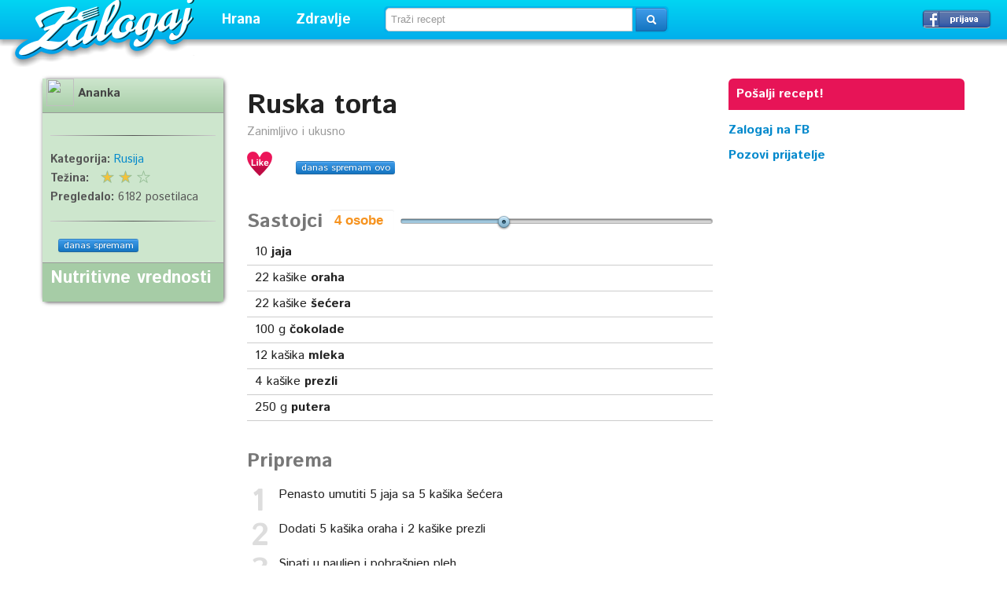

--- FILE ---
content_type: text/html; charset=UTF-8
request_url: https://zalogaj.com/recept/8010-ruska-torta
body_size: 5234
content:
<!DOCTYPE html>
<html xmlns="http://www.w3.org/1999/xhtml">
	<head>
		<meta http-equiv="Content-Type" content="text/html; charset=utf-8" />		<title>Ruska torta / recept - Zalogaj</title>
		<meta name="viewport" content="width=device-width, initial-scale=1.0">
<link href='https://fonts.googleapis.com/css?family=Istok+Web:400,700,400italic,700italic&subset=latin,latin-ext,cyrillic' rel='stylesheet' type='text/css'>
<link rel="copyright" href="https://www.zalogaj.com" />
<link href="/favicon.ico" type="image/png" rel="shortcut icon" />
		
	<link rel="stylesheet" type="text/css" href="/css/bootstrap.css" />
	<link rel="stylesheet" type="text/css" href="/css/aristo.css" />
	<link rel="stylesheet" type="text/css" href="/css/screen.css" />

	<script type="text/javascript" src="/js/jquery.js"></script>
	<script type="text/javascript" src="/js/jquery-ui.js"></script>
	<script type="text/javascript" src="/js/tinynav.js"></script>
	<script type="text/javascript" src="/js/bootstrap/alert.js"></script>
	
	<script type="text/javascript" src="/js/all.js"></script>
<meta property="fb:app_id" content="336031963207846" />
<meta property="og:type" content="website" />
<meta property="og:site_name" content="Zalogaj" />
<meta property="og:title" content="Ruska torta / recept - Zalogaj" />
<meta name="og:url" content="https://zalogaj.com/recept/8010-ruska-torta" />	</head>
		<body>
		<script>(function(i,s,o,g,r,a,m){i['GoogleAnalyticsObject']=r;i[r]=i[r]||function(){(i[r].q=i[r].q||[]).push(arguments)},i[r].l=1*new Date();a=s.createElement(o),m=s.getElementsByTagName(o)[0];a.async=1;a.src=g;m.parentNode.insertBefore(a,m)})(window,document,'script','//www.google-analytics.com/analytics.js','ga');ga('create', 'UA-1016516-1', 'zalogaj.com');ga('send', 'pageview');</script>
	<div id="header">
<div id="logo"><a href="/">Zalogaj</a></div>
<div class="menus">
<ul class="menu">
<li><a href="#" class="vrh">Hrana</a>
<div id="mhrana">
<div id="mrecepti">
<span>Recepti</span>
<a href="/categories/view-3-hladna-predjela">Hladna predjela</a>
<a href="/categories/view-18-topla-predjela">Topla predjela</a>
<a href="/categories/view-2-supe-i-corbe">Supe i čorbe</a>
<a href="/categories/view-4-glavna-jela">Glavna jela</a>
<a href="/categories/view-7-meso-i-riba">Meso i riba</a>
<a href="/categories/view-9-salate">Salate</a>
<a href="/categories/view-17-sosovi-i-marinade">Sosovi i marinade</a>
<a href="/categories/view-6-slana-peciva">Slana peciva</a>
<a href="/categories/view-16-torte">Torte</a>
<a href="/categories/view-5-kolaci">Kolači</a>
<a href="/categories/view-19-kokteli-i-poslastice">Kokteli i poslastice</a>
<a href="/categories/view-21-zimnica">Zimnica</a>
<span>Posna hrana</span>
<a href="/categories/view-10-posna-jela">Posna jela</a>
<a href="/categories/view-14-posni-kolaci">Posni kolači</a>
</div>
<div id="mkuhinje">
<span>Kuhinje</span>
<a href="/categories/view-60-srbija">Srbija</a>
<a href="/categories/view-29-austrija">Austrija</a>
<a href="/categories/view-43-amerika">Amerika</a>
<a href="/categories/view-27-bugarska">Bugarska</a>
<a href="/categories/view-25-engleska">Engleska</a>
<a href="/categories/view-24-francuska">Francuska</a>
<a href="/categories/view-28-grcka">Grčka</a>
<a href="/categories/view-52-indija">Indija</a>
<a href="/categories/view-23-italija">Italija</a>
<a href="/categories/view-37-japan">Japan</a>
<a href="/categories/view-20-kina">Kina</a>
<a href="/categories/view-35-madjarska">Madjarska</a>
<a href="/categories/view-30-meksiko">Meksiko</a>
<a href="/categories/view-33-nemacka">Nemačka</a>
<a href="/categories/view-26-rusija">Rusija</a>
<a href="/categories/view-34-slovacka">Slovačka</a>
<a href="/categories/view-32-spanija">Španija</a>
<a href="/categories/view-31-turska">Turska</a>
</div>
<div id="mjelovnici">
<span>Brzi zalogaj</span>
<a href="/categories/view-11-jeftino">Jeftino</a>
<a href="/categories/view-47-petnaesto-minutni-recepti">15-minutni recepti</a>
<a href="/categories/view-1-pet-sastojaka">5 sastojaka</a>
<a href="/categories/view-12-sendvici">Sendviči</a>
<span>Praznične trpeze</span>
<a href="/categories/view-15-brza-praznicna-trpeza">Brza</a>
<a href="/categories/view-45-egzoticna-praznicna-trpeza">Egzotična</a>
<a href="/categories/view-44-klasicna-praznicna-trpeza">Klasična</a>
<a href="/categories/view-49-dan-zaljubljenih">Dan zaljubljenih</a>
<span><a href="/pages/categories/view/1/saveti">Saveti</a> | <a href="/pages/categories/view/2/clanci">Članci</a></span>
</div>
</div>
</li>
<li><a href="#" class="vrh">Zdravlje</a>
<div id="mzdravlje">
<span><a href="/pages/categories/view/3/zdravlje2">Zdravlje</a></span>
<a href="/pages/categories/view/16/lepota">Lepota</a>
<a href="/categories/view-41-vegetarijanska-ishrana">Vegetarijanska ishrana</a>
<a href="/categories/view-46-makrobiotika">Makrobiotika</a>
<a href="/pages/view-343-medicinska-ishrana">Medicinska ishrana</a>
<span><a href="/pages/categories/view/10/dijete-za-mrsavljenje">Dijete za mršavljenje</a></span>
</div>
</li>
</ul>
</div>
<div id="pretraga">	<input type="hidden" name="data[source_srch]" id="source_srch" value="https://zalogaj.com/research/index"/>	<form action="https://zalogaj.com/research/index" class="form-search" id="ResearchViewForm" method="post" accept-charset="utf-8"><div style="display:none;"><input type="hidden" name="_method" value="POST"/></div>	<div class="input-append">
	<input name="data[Research][query]" class="search-query" placeholder="Traži recept" id="query" type="text"/>	<button type="submit" class="btn btn-primary"> <i class="icon-search icon-white"></i></button></div>
	</form></div><div id="login"><a href="/users/loginwith/facebook" class="btn fb">Prijavi se &rarr;</a></div></div>

<div style="clear:both;padding-top:100px">
		<input type="hidden" name="data[favorize_url]" id="favorize_url" value="https://zalogaj.com/users/favorize.json"/>		
		<div class="container">
						
					
<div class="main">
<div class="mleft" itemscope itemtype="http://schema.org/Recipe">
<div class="rdetails"><div class="rdetailsi">

	
	<h1 class="rtitle" itemprop="name">Ruska torta		<span class="pull-right">
				</span></h1>
<p class="small" itemprop="description">Zanimljivo i ukusno</p>
<div class="rdetalji">
<span class="srce"><a href="#"></a>
</span><span class="brojac"></span> &nbsp;  &nbsp;  <a href="/recipes/8010-danasspremam" class="btns btn-primary">danas spremam ovo</a> 
</div>
<div class="clr"></div><br />
		
	
	<h4>Sastojci <span><input type="text" id="people" readonly /></span> <div id="scale-ingredients"></div></h4>
				
		<ul class="sastojci">
				<li itemprop="ingredients"><span data-quantity="10">10</span> <b>jaja</b>							</li>
						<li itemprop="ingredients"><span data-quantity="22">22</span> kašike <b>oraha</b>							</li>
						<li itemprop="ingredients"><span data-quantity="22">22</span> kašike <b>šećera</b>							</li>
						<li itemprop="ingredients"><span data-quantity="100">100</span> g <b>čokolade</b>							</li>
						<li itemprop="ingredients"><span data-quantity="12">12</span> kašika <b>mleka</b>							</li>
						<li itemprop="ingredients"><span data-quantity="4">4</span> kašike <b>prezli</b>							</li>
						<li itemprop="ingredients"><span data-quantity="250">250</span> g <b>putera</b>							</li>
									</ul>
				

						
		
		

	

		

	
		
	<h4>Priprema</h4>
					<ol class="priprema">
							<li itemprop="recipeInstructions">Penasto umutiti  5 jaja sa 5 kašika šećera</li>
							<li itemprop="recipeInstructions">Dodati 5 kašika oraha i 2 kašike prezli</li>
							<li itemprop="recipeInstructions">Sipati u nauljen i pobrašnjen pleh</li>
							<li itemprop="recipeInstructions">Ispeći  u zagrejanoj rerni</li>
							<li itemprop="recipeInstructions">Postupak ponoviti  još jednom i ispeći još jednu koru</li>
							<li itemprop="recipeInstructions">Rastopiti 12 kašika šećera i 12 kašika mleka</li>
							<li itemprop="recipeInstructions">Dodati 12 kašika oraha i na pari otopljenu čokoladu</li>
							<li itemprop="recipeInstructions">U hladnu smesu umešati umućen puter, pa filovati tortu</li>
						</ol>
					
<div id="fb-root"></div>
<script src="https://connect.facebook.net/en_US/all.js"></script>
<script>(function(d, s, id) {var js, fjs = d.getElementsByTagName(s)[0];if (d.getElementById(id)) return;js = d.createElement(s); js.id = id;js.src = "//connect.facebook.net/en_US/all.js#xfbml=1&appId=336031963207846";fjs.parentNode.insertBefore(js, fjs);}(document, 'script', 'facebook-jssdk'));$(function(){FB.init({appId:'336031963207846',cookie:true,status : true,xfbml:true});});function invite_friends(){FB.ui({method:'apprequests', message: 'Pridruži mi se na Zalogaj.com.'});}</script>
	
	
 <div class="clr"></div><br />
<div class="rdetalji">
<span class="srce"><a href="#"></a>
</span><span class="brojac"></span> &nbsp;  &nbsp;  <a href="/recipes/8010-danasspremam" class="btns btn-primary">danas spremam ovo</a> &nbsp; &nbsp; &nbsp;
<div class="fb-like" data-href="https://zalogaj.com/recept/8010-ruska-torta" data-layout="button_count" data-action="like" data-show-faces="true" data-share="false"></div>
</div>
<div class="clr"></div><br />


  <h4>Slični recepti</h4>
  <!--<script type="text/javascript">
google_ad_client = "pub-3250957180169146";
/* 300x250, created 9/3/10 */
google_ad_slot = "3245009589";
google_ad_width = 300;
google_ad_height = 250;
</script>
<script type="text/javascript"
src="https://pagead2.googlesyndication.com/pagead/show_ads.js">
</script>
<br />
  <script type="text/javascript">
google_ad_client = "pub-3250957180169146";
/* 300x250, created 9/3/10 */
google_ad_slot = "3245009589";
google_ad_width = 300;
google_ad_height = 250;
</script>
<script type="text/javascript"
src="https://pagead2.googlesyndication.com/pagead/show_ads.js">
</script>-->
<br />
  
<div class="kutija">
<div class="slika">
<div><div>
<a href="/recept/554-gulas-sa-pecurkama">Gulaš sa pečurkama</a></div></div>
</div>
<div class="naziv"><span class="omiljeno"><span class="autor"><a href="/users/view-18-admin">admin</a></span>
<div class="srce">
<a href="/prijava"></a></div>
<span class="brojac"><span></span></span>
</span><h5><a href="/recept/554-gulas-sa-pecurkama">Gulaš sa pečurkama</a></h5></div>
</div>

<div class="kutija">
<div class="slika">
<a href="/recept/1570-dzem-od-kajsija"><img src="/img/recipes/1570/cropped_img-9205n.jpg" alt="Džem od kajsija" /></a></div>
<div class="naziv"><span class="omiljeno"><span class="autor"><a href="/users/view-18-admin">admin</a></span>
<div class="srce">
<a href="/prijava"></a></div>
<span class="brojac"><span></span></span>
</span><h5><a href="/recept/1570-dzem-od-kajsija">Džem od kajsija</a></h5></div>
</div>

             <h4>Komentari</h4>
 <div class="fb-comments" data-href="https://zalogaj.com/recept/8010-ruska-torta" data-numposts="5" data-colorscheme="light"></div>
 </div>
</div>

<div class="rinfo">
<div class="rinfo3">
	
<div class="autorp">
<img src="" width="35" height="35" style="float:left" /> <b itemprop="author"><a href="/users/view-161-ananka">Ananka</a></b></div>

<div class="p10">
<div class="clr"></div><hr />
      <span class="podaci"><b>Kategorija: </b>
		<span itemprop="recipeCategory">
			<a href="http://www.zalogaj.com/categories/view-26-rusija">Rusija</a></span>
					<br />
	        <b>Težina:</b> <div style="float:right;width:70px;margin-right:80px" class="rating-diff" id="2_8010"></div><br />
			
   <b>Pregledalo:</b> 6182 posetilaca</span>
   
<div class="clr"></div><hr />
<div class="fb-like" style="float:left" data-href="https://zalogaj.com/recept/8010-ruska-torta" data-layout="button_count" data-action="like" data-show-faces="true" data-share="false"></div>
   &nbsp;   <a href="/recipes/8010-danasspremam" class="btns btn-primary">danas spremam</a> 
</div>
<div class="rinfo5">
<h5>Nutritivne vrednosti</h5>


  </div>
</div>

 



</div>
</div>
<div class="sidebar">
<div style="position:fixed;width:300px;"><div class="posalji"><a href="/recipes/add">Pošalji recept!</a></div>

<!--<script type="text/javascript">
google_ad_client = "pub-3250957180169146";
google_ad_slot = "3245009589";
google_ad_width = 300;
google_ad_height = 250;
</script>
<script type="text/javascript"
src="https://pagead2.googlesyndication.com/pagead/show_ads.js">
</script>-->
<div class="fbstrana"><b><a href="https://www.facebook.com/zalogajcom" target="_blank">Zalogaj na FB</a><br /><a href="#"  onclick="invite_friends()">Pozovi prijatelje</a></b></div>
<div class="fbiframe">
<iframe src="//www.facebook.com/plugins/like.php?href=https%3A%2F%2Fwww.facebook.com%2Fzalogajcom&amp;width=186&amp;layout=box_count&amp;action=recommend&amp;show_faces=true&amp;share=true&amp;height=65&amp;appId=336031963207846" scrolling="no" frameborder="0" style="border:none; overflow:hidden; width:186px; height:65px;" allowTransparency="true"></iframe>
</div>
</div>
</div>

				<div id="izletnik"><a class="close"></a>
<p>I ovo vam može biti interesantno:</p>
                                <h3><a href="/recept/11708-salata-od-cicoke-i-jabuka">Salata od čičoke i jabuka</a></h3>
                        </div>
<script type="text/javascript">$(function() {$(window).scroll(function(){var distanceTop = $('.priprema').offset().top - $(window).height();if  ($(window).scrollTop() > distanceTop)$('#izletnik').animate({'right':'0px'},300);else$('#izletnik').stop(true).animate({'right':'-430px'},100);});$('#izletnik .close').bind('click',function(){$(this).parent().remove();});});</script>

<link rel="stylesheet" type="text/css" href="/css/jrating.css" />
		</div>
		</div>
		<div id="footer">
		<h4><strong>12269</strong> objavljenih recepata</h4>
	<ul>
		<li><a href="/pages/view-336-oglasavanje">Oglašavanje</a></li>
		<li><a href="/pages/view-335-kontakt">Kontakt</a></li>
		<li><a href="/">Recepti</a></li>
	</ul>
	<div class="footext">
	<p>Copyright &copy; 2005-2022 Zalogaj - hiljade recepata, jedna adresa! </p>
	</div>
		</div>
				
	<script type="text/javascript" src="/js/bootstrap/tab.js"></script>
	<script type="text/javascript" src="/js/bootstrap/dropdown.js"></script>
	<script type="text/javascript" src="/js/bootstrap/transition.js"></script>
	<script type="text/javascript" src="/js/bootstrap/carousel.js"></script>
	<script type="text/javascript" src="/js/popeye.js"></script>
	<script type="text/javascript" src="/js/jrating.js"></script>
<script type="text/javascript">
	jQuery(function($){
		var bigStars = "/img/jrating/stars.png",
			smallStars = "/img/jrating/small.png",
			initQuantity = 4;
			$('#ppy1').popeye();
		$('.rating').jRating({
			bigStarsPath: bigStars,
			smallStarsPath: smallStars,
			isDisabled: true,
			rateMax: 10
		});
		$('.rating-diff').jRating({
			bigStarsPath: bigStars,
			smallStarsPath: smallStars,
			rateMax: 3,
			length: 3,
			isDisabled: true
		});
		$('#scale-ingredients').slider({
			range: 'min',
			value: initQuantity,
			min: 1,
			max: 10,
			slide: function(event, ui) {
				$('#people').val(ui.value + " osobe");
				$('span[data-quantity]').each(function(index, e){
					$(e).text(ui.value * $(e).data('quantity') / initQuantity);
				});
			}
		});
		$('#people').val($('#scale-ingredients').slider('value') + " osobe");
	});
</script>

<!--<script type="text/javascript">var SC_CId = "86656",SC_Domain="n.ads2-adnow.com";SC_Start_86656=(new Date).getTime();</script>
<script type="text/javascript" src="https://st.n.ads2-adnow.com/js/adv_out.js"></script> 
<script type="text/javascript">var SC_CId = "86657",SC_Domain="n.ads1-adnow.com";SC_Start_86657=(new Date).getTime();</script>
<script type="text/javascript" src="https://st.n.ads1-adnow.com/js/adv_out.js"></script>-->
		
	</body>
</html>


--- FILE ---
content_type: text/css
request_url: https://zalogaj.com/css/screen.css
body_size: 6335
content:


/* reset.css */
html, body, div, span, object, iframe, h1, h2, h3, h4, h5, h6, p, blockquote, pre, a, abbr, acronym, address, code, del, dfn, em, img, q, dl, dt, dd, ol, ul, li, fieldset, form, label, legend, table, caption, tbody, tfoot, thead, tr, th, td, article, aside, dialog, figure, footer, header, hgroup, nav, section {margin:0;padding:0;border:0;font-weight:inherit;font-style:inherit;font-size:100%;font-family:inherit;vertical-align:baseline;}
article, aside, dialog, figure, footer, header, hgroup, nav, section {display:block;}
body {line-height:1.5;}
table {border-collapse:separate;border-spacing:0;}
caption, th {text-align:left;font-weight:normal;}
table, td, th {vertical-align:middle;}
blockquote:before, blockquote:after, q:before, q:after {content:"";}
blockquote, q {quotes:"" "";}
a img {border:none;}

/* typography.css */
html {font-size:100.01%;}
body {color:#222;background:#fff;font-family: 'Istok Web', sans-serif;}
h1, h2, h3, h4, h5, h6 {color:#222;clear:both;font-weight:900;font-family: 'Istok Web', sans-serif;}
h1 {font-size:41px;padding:0 0 1em 0;}
h2, .tti, h1.rtitle {font-size:35px;color:#222;padding:0 0 0.75em 0;}
h2 .fontbold {color:#006;}
h3 {font-size:30px;line-height:1.7em;font-weight:700;}
h3 span {font-size:12px;color:#ccc;line-height:20px;padding-left:15px;font-weight:normal;}
h3 span.wns {color:#555;}
h4 {font-size:25px;line-height:1.7em;color:#777;font-weight:700;}
h5 {font-size:22px;font-weight:bold;margin-bottom:.5em;color:#777;}
h6, h4 span {font-size:20px;color:#999}
h1 img, h2 img, h3 img, h4 img, h5 img, h6 img {margin:0;}
p {margin:0 0 1.5em;}
.p10 {padding:10px;}
.small {font-size:.9em;color:#999;}
.large {font-size:1.3em}
.jontra {display:none}
.ylw {color: #EBC216}
.bld {font-weight:bold;}
.center {text-align:center;}
.mt10 {margin-top:10px}
.mt20 {margin-top:20px}
.mt30 {margin-top:30px}
.mt40 {margin-top:40px}
.mt50 {margin-top:50px}
.mb10 {margin-bottom:10px}
.mb20 {margin-bottom:20px}
.mb30 {margin-bottom:30px}
.mb40 {margin-bottom:40px}
.mb50 {margin-bottom:50px}
.clr {clear:both}
.quotes {font-size:30px;color:#1474C0;font-family:'Georgia', serif;font-weight:bold;}

.container {margin:0 auto;position:relative;}
#header {height:85px;background:url(../img/header.png) repeat-x;position:fixed;clear:both;width: 100%;top:0;z-index:9999}
#logo {float:left;width:223px;height:71px;margin-left:24px;}
#logo a {display:block;width:223px;height:71px;background:url(../img/logo.png) no-repeat;text-indent:-9999em;}
#logo a:hover {background-position:bottom left;}

.menus {float:left;}

.menu, .menu li, .menu li ul, .menu li ul li {margin:0;padding:0;list-style:none;}
.menu {clear:both;position:relative;float:right;font-size:18px;height:50px;margin:0 0 0 10px;}
.menu li {float:left;margin-left:5px;}
.menu a.vrh {color:#fff;display:block;float:left;padding:0 20px;line-height:50px;font-weight:700;text-decoration:none;}
.menu a.vrh:hover, .menu li:hover > a.vrh {background:#fff;color:#01AFEB}
.menu li #mhrana {display:none;z-index:5;background:url(../img/hrana.png) no-repeat;left:4px;width:532px;height:457px;padding:0 1px;}
.menu li #mzdravlje {display:none;z-index:5;background:url(../img/zdravlje.png) no-repeat;left:4px;width:225px;height:198px;padding:0 1px;}
.menu li:hover #mhrana {display:block;position:absolute;top:50px;}
.menu li:hover #mzdravlje {display:block;position:absolute;top:50px;left:99px;}
.menu li #mhrana a, .menu li #mzdravlje a {color:#000;line-height:22px!important;font-size:14px;padding-left:20px;display:block;font-weight:normal;text-decoration:none;}
.menu li #mhrana a:hover, .menu li #mzdravlje a:hover {color:#fff;background:url(../img/header.png) repeat-x;}
.menu li #mhrana span {color:#000;line-height:32px;font-size:18px;display:block;margin-left:20px;font-weight:700;padding-top:15px;}
.menu li #mhrana span a {color:#000;line-height:32px;font-size:18px;margin:0;font-weight:700;padding-top:10px;display:inline;padding:0;}
.menu li #mhrana span a:hover {text-decoration:underline;background:none;color:#000;}
#mrecepti {width:184px;float:left;}
#mkuhinje {width:127px;float:left;}
#mjelovnici {width:221px;float:left;}
.menu li #mzdravlje span {color:#000;line-height:32px!important;font-size:18px!important;display:block;font-weight:700;}
.menu li #mzdravlje span a {color:#000;line-height:32px!important;font-size:18px;margin:0;font-weight:700;margin-top:15px;padding-left:20px;}
#login {float:right;margin:12px 20px 0 0;}
#login a {text-decoration:none;font-size:90%}
.dropdown-toggle {color:#fff;display:block;padding:2px 6px;-moz-border-radius: 6px;-webkit-border-radius: 6px;border-radius: 6px;}
.dropdown-toggle:hover {background:url(../img/header.png) no-repeat;}
.form-search .input-append .search-query { border-radius: 5px 0px 0px 5px;}
.form-search .input-append .btn { border-radius: 0px 5px 5px 0px;}

#pretraga {float:left;margin:8px 0 0 22px;background:rgba(1, 175, 235, 0.806);padding:2px;border-radius:5px;}

#content {clear:both;position:relative;padding:30px;}
.main {float:left;width:100%;min-width:320px;}
.mleft {margin-right:320px;}
#naslovna {height:350px;margin-top:50px}
#naslovnal {width:670px;float:left;padding-top:58px;margin-left:70px;}
#naslovnad {width:336px;height:280px;float:right;background:#888;background: -o-linear-gradient(top, rgba(255, 255, 255, 0.506) 0px, rgba(255, 255, 255, 0) 100%) rgba(255, 255, 255, 0.506);padding: 4px;}
h1.spremi {font-size:40px;color:#fff;margin-bottom: 10px;padding:0;text-shadow: #000000 0px 2px 0px, rgba(0, 0, 0, 0.702) 0px 2px 7px;text-align:center}
#stada { background:rgba(1, 175, 235, 0.306);border-radius: 7px;box-shadow: rgba(0, 0, 0, 0.298) 0px 1px 0px 0px;box-sizing: border-box;padding: 4px;}
.stadatext {text-shadow: #000000 0px 1px 0px, rgba(0, 0, 0, 0.702) 0px 1px 7px;margin-top:10px;color:#fff;border-radius:3px;padding:3px;font-size:80%;text-align:center}
.stadatext a {color:#fff;}
.sastojak input { width: 100%;margin-right: -48px;padding-right: 48px;box-sizing: border-box;float: left;}
#stada button { font-size: 20px;height: 48px;width: 48px;border-radius: 0px 7px 7px 0px;box-sizing: border-box;float: right;padding-left: 10px;}
#stada input { border-radius: 7px;box-sizing: border-box;font-style: normal;margin-bottom: 0px;padding-left: 10px;transition: width 0.1s cubic-bezier(0.42, 0, 1, 1) 0;font-size: 18px;height: 48px;background: #F8F8F8;box-shadow: rgba(0, 0, 0, 0.102) 0px 1px 1px 0px inset;overflow: hidden;padding: 0px 10px 0px 10px;}

.dugme {display:block;float:left;font-size: 14px;	color: #ffffff;	padding: 0 9px;text-decoration:none;background: #f23535;-moz-border-radius: 6px;-webkit-border-radius: 6px;border-radius: 6px;border: 1px solid #ffffff;-moz-box-shadow:0px 1px 3px rgba(000,000,000,0.5),inset 0px 0px 2px rgba(255,255,255,1);-webkit-box-shadow:0px 1px 3px rgba(000,000,000,0.5),inset 0px 0px 2px rgba(255,255,255,1);box-shadow:0px 1px 3px rgba(000,000,000,0.5),inset 0px 0px 2px rgba(255,255,255,1);text-shadow:0px -1px 0px rgba(000,000,000,0.2),0px 1px 0px rgba(255,255,255,0.4);}
.dugme:hover {background:#f60;color:#fff}

#scale-ingredients {float:right;width:395px;margin-top:17px}
#people {border: 0; color: #f6931f; font-weight: bold;width:70px;font-size:17px;margin-top:5px}

textarea, input[type="text"], input[type="password"], input[type="datetime"], input[type="datetime-local"], input[type="date"], input[type="month"], input[type="time"], input[type="week"], input[type="number"], input[type="email"], input[type="url"], input[type="search"], input[type="tel"], input[type="color"], .uneditable-input { background-color: #FFFFFF;border: 1px solid #CCCCCC;box-shadow: inset 0px 1px 1px rgba(0, 0, 0, 0.071);transition: border 0.2s cubic-bezier(0, 0, 1, 1) 0, box-shadow 0.2s cubic-bezier(0, 0, 1, 1) 0;color: #555555;height: 20px;line-height: 20px;padding: 4px 6px;}
[class^="icon-"], [class*=" icon-"] { background-image: url("http://everson.us/clients/zlg/img/glyphicons-halflings.png");background-position: 14px 14px;background-repeat: no-repeat;display: inline-block;height: 14px;
line-height: 14px;margin-top: 1px;vertical-align: text-top;width: 14px;background-repeat: no-repeat;display: inline-block;height: 14px;line-height: 14px;margin-top: 1px;vertical-align: text-top;width: 14px;}
.icon-search { background-position: -48px 0px;background-image: url("../img/glyphicons-halflings-white.png");}

.sidebar {right:0;position:absolute;width:300px;}
.btn:hover, .btn:focus { background-position: 0px -15px;text-decoration: none;transition: background-position 0.1s cubic-bezier(0, 0, 1, 1) 0;}
.input-append .add-on, .input-append .btn, .input-append .btn-group { margin-left: -1px;}
.input-append .btn, .input-prepend .btn, .input-append .btn-group > .dropdown-toggle, .input-prepend .btn-group > .dropdown-toggle { border-radius: 0px;vertical-align: top;}
.btn {text-decoration:none;border-top: 1px solid rgba(0, 0, 0, 0.102);box-shadow: inset 0px 1px 0px rgba(255, 255, 255, 0.196), 0px 1px 2px rgba(0, 0, 0, 0.047);cursor: pointer;display: inline-block;font-size: 14px;line-height: 20px;margin-bottom: 0px;padding: 4px 12px;text-align: center;border-bottom: 1px solid #B3B3B3;border-left: 1px solid rgba(0, 0, 0, 0.102);-moz-border-radius: 6px;-webkit-border-radius: 6px;border-radius: 6px;}
.btns {text-decoration:none;border-top: 1px solid rgba(0, 0, 0, 0.102);box-shadow: inset 0px 1px 0px rgba(255, 255, 255, 0.196), 0px 1px 2px rgba(0, 0, 0, 0.047);cursor: pointer;display: inline-block;font-size: 12px;line-height:15px;margin: 0px;padding:0 6px;text-align: center;border-bottom: 1px solid #B3B3B3;border-left: 1px solid rgba(0, 0, 0, 0.102);-moz-border-radius:3px;-webkit-border-radius:3px;border-radius:3px;}
.btn-primary { background-color: #2988D5;background-image: linear-gradient(to bottom, #3F9CEA, #1474C0);background-repeat: repeat-x;border-bottom-color: rgba(0, 0, 0, 0.251);border-left-color: rgba(0, 0, 0, 0.102);border-right-color: rgba(0, 0, 0, 0.102);border-top-color: rgba(0, 0, 0, 0.102);color: #FFFFFF;text-shadow: 0px -1px 0px rgba(0, 0, 0, 0.251);}
.btn-primary:hover, .btn-primary:focus, .btn-primary:active, .btn-primary.active, .btn-primary.disabled, .btn-primary[disabled] { background-color: #1474C0;color: #FFFFFF;}
.btn2 { background-color: #2988D5;background-image: linear-gradient(to bottom, #3F9CEA, #1474C0);background-repeat: repeat-x;border-bottom-color: rgba(0, 0, 0, 0.251);border-left-color: rgba(0, 0, 0, 0.102);border-right-color: rgba(0, 0, 0, 0.102);border-top-color: rgba(0, 0, 0, 0.102);color: #FFFFFF;text-shadow: 0px -1px 0px rgba(0, 0, 0, 0.251);}
.btn2:hover, .btn2:focus, .btn2:active, .btn2.active, .btn2.disabled, .btn2[disabled] { background-color: #1474C0;color: #FFFFFF;}
.btn.fb {background: url(../img/fblogin.png) no-repeat;text-indent:-9999em;width:60px;line-height:22px;width:86px;padding:0}
.btn.fb:hover {background: url(../img/fblogin.png) no-repeat #ff0;}

.kutija {width:230px;float:left;margin:0 20px 20px 0;position:relative;z-index:1}
.kutija .slika {height:230px;margin:0;padding:0;}
.kutija img {margin:0;padding:0;line-height:1em;}
.kutija .naziv {background: -webkit-gradient(linear, 0% 0%, 0% 100%, from(#56BADC), to(#008DAB));background: -webkit-linear-gradient(top, #56BADC, #008DAB);background: -moz-linear-gradient(top, #56BADC, #008DAB);background: -ms-linear-gradient(top, #56BADC, #008DAB);background: -o-linear-gradient(top, #56BADC, #008DAB );height:54px;padding:18px 8px 8px 8px;overflow: hidden;-webkit-border-bottom-right-radius: 5px;-webkit-border-bottom-left-radius: 5px;-moz-border-radius-bottomright: 5px;-moz-border-radius-bottomleft: 5px;border-bottom-right-radius: 5px;border-bottom-left-radius: 5px;}
.kutija .naziv h5 {text-shadow: #111 1px 1px 1px, rgba(0, 0, 0, 0.302) 0px 1px 3px;font-size:22px;line-height:1.1em;font-weight:700;overflow:hidden;}
.kutija .naziv a {color:#fff;text-decoration:none;}
.kutija .naziv a:hover {text-decoration:underline;}
.kutija .slika > div { background: #CDE6CD;height: 230px;overflow: hidden;}
.kutija .slika div div {font-size: 60px;font-weight: 700;line-height: 90%;position: relative;color: #fff;top:2px;left:2px;}
.kutija .slika div div a {text-decoration:none;color: #fff;}
.omiljeno { top: 219px;position: absolute;background:#A6CCA6;height:20px;width:230px;left:0}
.omiljeno .autor {color:#fff;float:left;font-size:12px;margin:2px 0 0 5px}
.srce {z-index:2;position: relative;top:-10px;right:2px;float:right;}
.srce a {display:block;width:36px;height:36px;background:url(../img/like.png) no-repeat;z-index:2;}
.srce a:hover {background-position:bottom left;}
.brojac { color: #EC1559;display: inline-block;font-weight: 700;height:18px;line-height:18px;margin:3px 0 0 0;padding: 0px 3px 0 3px;position: relative;white-space: nowrap;z-index: 1;font-size:18px;float:right;}
.izmeni {display:block;width:16px;height:16px;background:url(../img/izmeni.png) no-repeat;z-index:999999;text-indent:-9999em;float:right}
.izmeni:hover {background:url(../img/izmeni.png) no-repeat #ccc;}
.ukloni {display:block;width:16px;height:16px;background:url(../img/ukloni.png) no-repeat;z-index:999999;text-indent:-9999em;float:right}
.ukloni:hover {background:url(../img/ukloni.png) no-repeat #f00;}

.rdetails {float:right;width:100%;}
.rdetailsi {margin-left:260px;min-width:320px;}
.rdetails .rtitle {padding:15px 0 5px 0;line-height:1.1em;}
.rdetalji .omiljeno {position:relative;}
.rdetalji .srce, .rdetalji .brojac {float:left;}
.rdetalji .omiljeno .autor {color:#999}

.rinfo {float:left;width:230px;clear:left;position:absolute;}
.rinfo2, .rinfo3 {padding:10px;background:#A6CCA6;-moz-border-radius: 6px;-webkit-border-radius: 6px;border-radius: 6px;margin-bottom:20px;box-shadow: 1px 1px 5px #555;}
.rinfo3 {background:#CDE6CD;padding:0;}
.rinfo5 {padding:10px;background:#A6CCA6;border-top:1px solid #999;}
.rinfo5 h5 {color:#fff}
.rinfo4 {padding:0!important;-moz-border-radius: 6px;-webkit-border-radius: 6px;border-radius: 6px;margin-bottom:20px;box-shadow: 1px 1px 5px #555;}
.rinfo3 .autorp {background: -webkit-gradient(linear, 0% 0%, 0% 100%, from(#CDE6CD), to(#A6CCA6));background: -webkit-linear-gradient(top, #CDE6CD, #A6CCA6);background: -moz-linear-gradient(top, #CDE6CD, #A6CCA6);background: -ms-linear-gradient(top, #CDE6CD, #A6CCA6);background: -o-linear-gradient(top, #CDE6CD, #A6CCA6 );height:35px;padding:0;padding-left:5px;overflow: hidden;padding-bottom:8px;border-bottom:1px solid #999;}
.rinfo3 .autorp a {color:#444;display:block;float:left;margin-left:5px;text-decoration:none;font-size:.95em;line-height:18px;margin-top:10px;}
.rinfo3 .autorp a:hover {text-decoration:underline}
.rinfo .autor a{line-height:40px;text-decoration:none;color:#fff;background:#fd2660;padding:0 10px;-moz-border-radius:3px;-webkit-border-radius:3px;border-radius:3px;font-size:.95em}
.rinfo .autor a:hover{background:#EC1559;}
.sastojci {padding:0;margin:0;list-style:none;line-height:2em;margin-bottom:30px;}
.sastojci li {padding-left:10px;border-bottom:1px solid #ccc;line-height:2em;}
.priprema {padding:0;margin:0;margin:10px 0 30px 5px;list-style: none;counter-reset: chapter;}
.priprema li {margin-bottom:20px;line-height:1.5em;}
.priprema > li:before {content: counter(chapter) "";counter-increment: chapter;color:#ddd;font-weight: bold;font-size:39px;float: left;width:35px;margin-top:9px;}
.podaci {font-size:.9em;color:#555}
.podaci a {text-decoration:none}
.p10 hr {border: 0;height: 1px;background: #555;background-image: -webkit-linear-gradient(left, #ccc, #555, #ccc); background-image:    -moz-linear-gradient(left, #ccc, #555, #ccc); background-image:     -ms-linear-gradient(left, #ccc, #555, #ccc); background-image:      -o-linear-gradient(left, #ccc, #555, #ccc); }
.posalji a {display:block;padding:0 10px;background:#E71457;color:#fff;text-decoration:none;line-height:40px;margin-bottom:10px;font-weight:700;-webkit-border-top-right-radius:6px;-webkit-border-top-left-radius:6px;-moz-border-radius-topright:6px;-moz-border-radius-topleft:6px;border-top-right-radius:6px;border-top-left-radius:6px;}
.posalji a:hover {background:#56BADC;}
.fbstrana {float:left;width:150px;line-height:32px;height:65px;}
.fbiframe {float:right;width:166px;height:65px;}

.yRecipeNutrition { font-size: 11px;width: 100%;}
.yRecipeNutrition div.amount { border-bottom: 1px solid #383838;font-size: 9px;line-height: 1.5em;}
.yRecipeNutrition table.calories, .yRecipeNutrition table.nutrients { table-layout: auto;white-space: nowrap;width: 100%;}
.yRecipeNutrition table.calories, .yRecipeNutrition table.nutrients { white-space: nowrap;}
.yRecipeNutrition div.value { border-bottom: 1px solid #383838;border-top: 5px solid #383838;text-align: right;}
.yRecipeNutrition div.protein { border-bottom: 10px solid #383838;margin-bottom: 2px;padding-bottom: 5px;}
.yRecipeNutrition div.footnote { border-top: 1px solid #383838;font-size: 9px;line-height: 1.5em;padding-top: 4px;}
.yRecipeNutrition table.nutrients td.percentage { padding-left: 0px;text-align: right;}
.yRecipeNutrition div.title, .yRecipeNutrition div.amount, .yRecipeNutrition div.value, .yRecipeNutrition table.nutrients td.percentage { font-weight: 700;}
.yRecipeNutrition .nutrients .child td { padding-left: 15px;}

#izletnik{width:350px;padding:10px;background-color:#fff;border-top:3px solid #56BADC;position:fixed;bottom:80px;right:-430px;-moz-box-shadow:-2px 0px 5px #aaa;-webkit-box-shadow:-2px 0px 5px #aaa;box-shadow:-2px 0px 5px #aaa;}#izletnik p, a.more{font-size:11px;text-transform:uppercase;letter-spacing:1px;color:#555;margin:0;}a.more{cursor:pointer;color:#56BADC;}a.more:hover{text-decoration:underline;}#izletnik h3{color:#56BADC;font-size:17px;margin:5px 20px 5px 0px;}a.close{background:transparent url(../img/close.gif) no-repeat top left;width:13px;height:13px;position:absolute;cursor:pointer;top:10px;right:10px;}a.close:hover{background-position:0px -13px;}

.pagination li.current { border-bottom:1px solid #DDD;border-right: 1px solid #DDD;border-top: 1px solid #DDD;float: left;line-height: 34px;padding: 0px 14px;color:#fff;background:#999}

.stranica .sidebar {clear:right;}
.stranica h1 {padding-bottom:0;}
.stranica .page-header {float:left;}
.stranica .page-header small {color:#999}

.komentar {font-size:.8em}


#footer {font-size:13px;clear:both;color:#777;padding: 10px 12px 0px;margin:20px auto;border-top: 1px solid #DEE2EC;box-shadow: inset 0px 1px 0px #FFFFFF;margin-bottom: 20px;}
#footer ul { float: left;margin: 3px 0px 10px;list-style: none outside none;}
#footer ul li { border-right: 1px solid #CCD4E6;float: left;line-height: 1;margin: 0px 10px 0px 0px;padding: 0px 10px 0px 0px;}
#footer a {padding-left:4px; padding-right:4px; text-decoration: none; color:rgba(1, 175, 235, 1);font-weight: 700; border-radius:4px;}
#footer a:hover {background:rgba(1, 175, 235, 1); color:#fff;}
#footer p {float:left;}
#footer h4{color:#999;float:right;display:inline;font-size:12px;font-weight:normal;line-height:1.4;margin: -2px 0 0;padding:0 0 0 20px;position:relative;width:200px;text-align:right;}
#footer h4 strong { color: #004A87;display: block;font-size: 26px;font-weight: 700;line-height: 1.2;padding-top: 4px;}

.ppy-outer {display: none;}.ppy-active .ppy-outer {display:block;}.ppy-stage {background-repeat:no-repeat !important;background-position:center center !important;position: relative;}.ppy-placeholder {position:relative;}.ppy-caption,.ppy-captionwrap {overflow:hidden;}.ppy-hidden {display:none !important;}
.ppy-imglist {width: 100%;display: block;overflow:hidden;}
.ppy-imglist li {list-style:none;float: left;display:block;width: 230px;height:230px;}
.ppy-imglist li a img {display:block;border: 0;}
#ppy1.ppy-active {width:262px;float: left;margin:0;}
#ppy1 .ppy-stage {width:230px;height:230px;cursor:pointer;-webkit-border-top-right-radius:6px;-webkit-border-top-left-radius:6px;-moz-border-radius-topright:6px;-moz-border-radius-topleft:6px;border-top-right-radius:6px;border-top-left-radius:6px;}
#ppy1 .ppy-outer:hover,#ppy1.ppy-expanded .ppy-outer {box-shadow:0 0 7px #ccc; -moz-box-shadow:0 0 7px #ccc; -webkit-box-shadow: 0 0 7px #ccc;}
#ppy1 .ppy-stagewrap {background: #CDE6CD;-webkit-border-top-right-radius:6px;-webkit-border-top-left-radius:6px;-moz-border-radius-topright:6px;-moz-border-radius-topleft:6px;border-top-right-radius:6px;border-top-left-radius:6px;}
#ppy1 .ppy-nav {background: #0c3b3d;background:-moz-linear-gradient(center bottom,rgb(12,59,61) 0%,rgb(58,131,133) 100%);width: 104px;height: 32px;padding:5px;position:absolute;top: 0;left: 0;   border-radius: 5px;-moz-border-radius: 5px;-webkit-border-radius:5px;}
#ppy1 .ppy-nav a {display:block;overflow:hidden;text-indent:-900em;height:22px;float:left;padding:5px;border-radius: 5px; -moz-border-radius:5px; -khtml-border-radius:5px;-webkit-border-radius:5px;}
#ppy1 .ppy-loading {background:#0c3b3d url(../img/popeye/loading1.gif) no-repeat center !important;}
#ppy1 .ppy-prev {width: 22px;background:url(../img/popeye/prev3.png) no-repeat center;}
#ppy1 .ppy-next {width: 22px;background: url(../img/popeye/next3.png) no-repeat center;}
#ppy1 .ppy-switch-enlarge {width:30px;background:url(../img/popeye/enlarge3.png) no-repeat center;}
#ppy1 .ppy-switch-compact {width:30px;background: url(../img/popeye/compact3.png) no-repeat center;}
#ppy1 .ppy-nav a:hover {background-color:#56BADC;cursor:pointer;}

#accordion {font-size:90%;list-style:none!important}
#accordion .gpolje {float:left!important;width:150px!important;clear:none!important;}
#accordion .gpolje h1 {font-size:12px;}
#accordion .ui-sortable li:hover {cursor:pointer;}
#accordion .ui-helper-reset {list-style:none}
#accordion .ui-icon.ui-icon-triangle-1-s {right: 0.5em!important;}

.ui-autocomplete {z-index:99999!important;}

.tinynav { display: none }

@media only screen and (min-width: 320px) and (max-width: 1024px) {
#izletnik {display:none;}
}

@media only screen and (min-width: 320px) and (max-width: 479px) {
.container {width:95%;}
#naslovnal {width:300px;float:left;padding-top:58px;margin:0 auto;}
#naslovnad {display:none;}
.form-search .input-append .search-query { width:50px}
h1.spremi {font-size:32px;}
    .tinynav { display: block }
    .menu,.sidebar { display: none }	
	.rinfo {position:relative;}
	.rdetailsi {margin-left:0px;}
}
@media only screen and (min-width: 480px) and (max-width: 900px) {
.container {width:95%;}
#naslovnal {width:450px;float:left;padding-top:58px;margin:0 auto;}
#naslovnad {display:none;}
.form-search .input-append .search-query { width:50px}
    .tinynav { display: block }
    .menu,.sidebar { display: none }
	.rinfo {position:relative;}
	.rdetailsi {margin-left:0px;}
}
@media only screen and (min-width: 901px) and (max-width: 1024px) {
.container {width:95%;}
#naslovnal {width:430px;float:left;padding-top:58px;margin-left:20px;}
.form-search .input-append .search-query { width:150px}
}
@media only screen and (min-width : 1025px) and (max-width: 1171px){
.container {width:95%;}
#naslovnal {width:530px;float:left;padding-top:58px;margin-left:30px;}
.form-search .input-append .search-query { width:300px}
}
@media only screen and (min-width:1172px) {
.container {width:1172px;}
#naslovnal {width:670px;float:left;padding-top:58px;margin-left:30px;}
.form-search .input-append .search-query { width:300px}
}
@media only screen and (min-width:1400px) {
.container {width:1172px;}
#naslovnal {width:670px;float:left;padding-top:58px;margin-left:30px;}
.form-search .input-append .search-query { width:400px}
}

